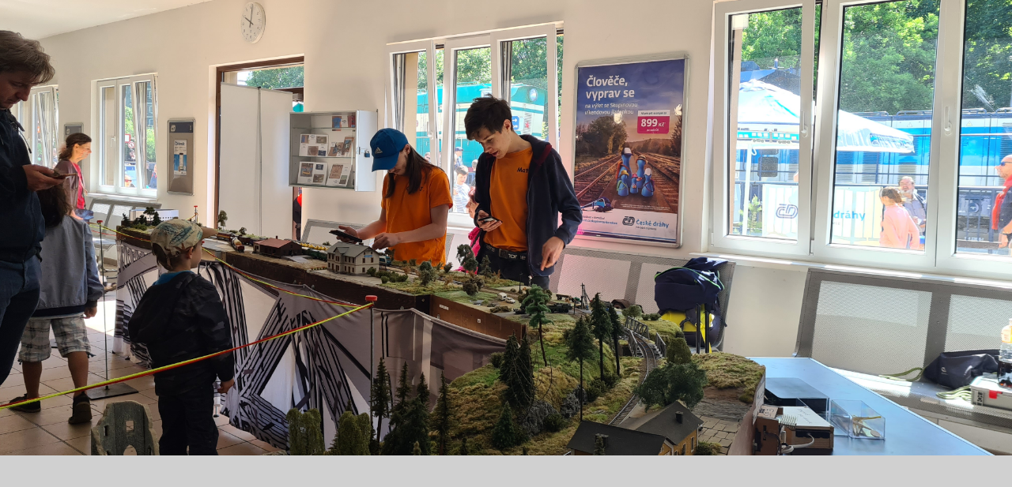

--- FILE ---
content_type: text/css
request_url: https://www.nadrazislivenec.cz/style.1656676205.1.css
body_size: 12938
content:
hr{display:none}
.editor-area hr{display:block}
a img{border:none}
.left{text-align:left;}
.right{text-align:right;}
.center{text-align:center;}
.justify{text-align:justify;}
.left-float{float:left;}
.right-float{float:right;}
.clear{clear:both;height:0 !important;overflow:hidden;
/*background:red;*/
font-size:0em;border:0 !important}
/*title bug in IE */
#nav-column #portrait img, #last-photo img{border:solid #969696 1px;margin:10px;padding:10px;background:#EBEBEB}
.inner_frame .inner_frame,#navigation menu, #nav-column div.section .inner_frame{_width:200px;border:solid 5px #969696;background:white;}
#photos-list,#gallery,#slide,#articles .editor-area,#folders,#mess-square .inner_frame{border:solid 5px #969696;padding:0 5px;background:#fff;}
.section h2,#navigation h2,#photos h2,#photos-title,#archive h2,#mess-square .adv-title,#mess-message .adv-title,#gallery h3,.article h2{background:#090909;margin:0px;padding:0.6em 25px;font-size:100%;color:#fff !important;line-height:100%;}
#portrait .inner_frame,#last-gallery .inner_frame,#search .inner_frame{text-align:center}
#portrait .inner_frame {border: none;}
#folders h2,#gallery h2,{border-bottom:solid 5px #EBEBEB;_width:535px;overflow:hidden;font-size:1.5em;padding-top:10px !important}
a{color:#090909}
#slide h2{background:#EBEBEB none repeat scroll 0 0;  color:#090909;  font-size:1.2em;  margin:0 0 30px;  padding:5px 20px;}
#photos .editor-area h2,#gallery .folder-info h3,#articles .item h2{background:#fff;color:black;padding:0}
#articles .item .editor-area{border:0;padding:0}
body{background:#D0D0D0;text-align:center;font-family:Tahoma,Arial,sans-serif;font-size:.8em;margin:0px;padding:0px}
#whole-page{position:relative;text-align:center;}
.accessibility-links{display:none}
#document{width:810px;background:url(https://s3b.estranky.cz/img/d/1000000023/bkg.jpg) repeat-y white; margin: 0 auto; text-align: left;}
#in-document{margin:0 25px;}
/*HEADER */
#header .inner_frame{width:760px;height:150px;position:relative;overflow:hidden; _position: static;
/*background:red;*/
}
#header{padding-top:5px}
#header h1{position:absolute;top:28px;padding:0px 20px;font-family:Georgia,serif;width:720px;_width:760px;}
#header a{text-decoration:none;color:white;}
#header-decoration{width:100%;height:100%;background:url(/img/ulogo.766049.jpeg) #969696 no-repeat}
#clear1{display:none}
/* LEFT DIV */
#nav-column{width:200px;float:left;margin-right:5px;_margin-right:2px;}
.section,#navigation,#photos-list, #mess-square{margin-top:5px !important;float:left; width: 200px;}
#photos-list{background:white}
/*menu */
.menu-type-standard li > ul.level_2 {
    display: block !important;
    position: relative;
    margin: 0;
    border-top: 2px solid #8B8B8B;
}
.level_2 {
    position: absolute;
    margin-left: 160px;
    margin-top: -26px;
    background: white;
    width: 195px;
    z-index: 999;
    padding-left: 0;
}
.section ul,menu{margin:0;padding:0 !important;}
.section li,menu li{list-style:none;border-bottom:solid 1px #969696;margin:0px;padding:0;}
.section li a,menu a{display:block;text-decoration:none;padding:5px 0 5px 20px;color:#090909;overflow:hidden;}
.section li a:hover,menu a:hover{color:white !important;background:#090909;}
#last-gallery .inner_frame{padding-bottom:15px}
/* some boxs have padding - botttom*/
#calendar table{width:100%}
#calendar table *{text-align:center;}
#search fieldset{border:none}
/* MAIN DIV */
#content{width:555px;overflow:hidden;line-height:160%;float:right;}
#content p{margin-bottom:10px}
#breadcrumb-nav{display:block;background:#090909;overflow:hidden;margin-top:5px;font-size:.9em;  padding:5px 5px 5px 25px;}
#breadcrumb-nav,#breadcrumb-nav a{color:white}
/*CONTENTmod */
#perex{margin-bottom:5px;
/*width:545px;*/
border:solid 5px #969696;border-width:5px 5px 5px 5px;background:white;display:block;}
.editor-area p{margin:5px 0}
#archive .article{margin-top:5px}
.article .date{border:0;padding-right:3px;}
#articles .editor-area h2{font-size:1.5em !important}
.article div.first{overflow:hidden;  padding:5px 5px 5px 15px;background:white}
.article div.first p{margin-top:0;}
.article p.first{border-width:0 5px;display:block; margin:0px !important;padding:10px 10px 0 20px; &padding:10px 10px 0 10px;}
/*samotne datum v borderu */
.under-article{background:white;clear:both;padding-bottom:5px;}
.under-article .inner_frame{background:#EBEBEB;margin:0 5px;padding:5px 5px 5px 15px;border-top:1px solid #969696;width:517px;_width:535px;overflow:hidden;font-size:.88em}
.item{_width:555px !important;overflow:hidden}
.item h2{font-size:1.2em !important;color:#fff;}
.item .editor-area h2{font-size:1.3em !important;color:black !important;margin:0 !important;}
.item .date{color:#090909 !important;margin-left:5px;}
.item p.first{margin:0 0 0 -5px}
.item .editor-area{width:505px;_width:520px;padding-left:15px !important;}
/*.item h2,#slide #click,.album{width:505px !important;overflow:hidden;}
*/
.item{margin-bottom:5px;}
.item .under-article .inner_frame{margin:5px 0 !important}
/* comments */
#comments{margin-bottom:0;}
#block-comments{clear:both;padding:0;border-bottom:0 !important;line-height:150%}
#block-comments form,#block-comments .comment{overflow:hidden}
#block-comments h2{color:#fff !important;font-size:1.3em;font-weight:normal;}
#block-comments fieldset{border:none;}
#block-comments form{_margin:0;}
#block-comments input,#block-comments textarea,#block-comments input#c_title{border:solid 1px #090909;width: 455px; font-family:Tahoma,Arial,sans-serif; font-size:13px;margin:2px 0}
#block-comments dt{float:left;width:50px;}
#block-comments dd,#block-comments .submit{margin:10px}
#block-comments .submit,#validation{width:auto !important}
#block-comments .submit{background:#969696;padding:3px; margin-left:50px; cursor:pointer;font-weight:bold;color:#fff;}
#block-comments form dd input{width: 205px;} 
#block-comments form dd input#c_validation{float:left;margin-left:40px;} 
#block-comments form dd div#c_validation_div{text-align:right;margin-right:4px;} 
#block-comments form dd div#c_validation_div img {margin:1px 0px;}
#block-comments form dt#validation-dt{margin-left:50px;margin-top:33px;position:absolute;width:180px;}
#block-comments h2#comments{padding-left:11px !important;}
.comment{border-bottom:solid 5px #969696;}
.comment-text{margin:0 10px}
.comment-text p{margin:0 0 10px 0}
/* Photo */
#slide{background:white}
#thumbnav{border-top:5px solid #969696;padding-top:10px;padding-bottom:10px;padding-left:30px;background:#fff;}
#click p{padding:10px;display:block;}
.slide-img{text-align:center}
#p_name{text-align:center;font-weight:normal;}
.slidenav{border-top:5px solid #969696;clear:both;width:100%;height:1.5em;text-align:center;background:#EBEBEB;padding:3px 0}
.slidenav .back{float:left;margin-left:10px;}
.slidenav .forward{float:right;margin-right:10px;}
#timenav{text-align:center;background:#EBEBEB;padding:3px 0;border-top:solid 1px #969696}
/* Photogallery */
#photos .editor-area{margin:0;border:solid 5px #969696;padding:5px;_width:555px;}
#folders h2,#gallery h2{color:#fff;font-size:1.3em;font-weight:normal;margin:10px 0 10px 20px;_margin:5px 0 5px 20px;width:auto;border:none !important}
#gallery{margin:5px 0;padding-bottom:5px;
/*background:red;*/
text-align:center}
#gallery h3,#gallery h2{text-align:left}
.folder{position:relative;float:left;border:1px solid #969696;margin:10px;width:240px;overflow:hidden;text-align:left}
.folder .photo-wrap{position:absolute;top:35px;left:10px;}
.folder .folder-info{width:350px;height:150px;margin-left:110px;&padding-top:5px float:right;}
#photos-list .folder-info{margin-top:-10px;}
.folder h3{border-bottom:0 !important;font-size:1em;margin-left:-105px !important;height:1.5em;overflow:hidden;position:relative;z-index:30;margin-bottom:10px !important}
#photos-title{clear:left}
.album{background:url(img/slozka.gif) no-repeat 10px 5px;padding-left:40px;width:220px !important;float:left}
.album h3,.section_article h3{margin:0;font-size:1.2em;height:1.5em;overflow:hidden;}
.album h3 a,.section_article h3 a{color:#090909;}
.album div,.section_article div{color:#666666;margin-bottom:10px}
#section_subsections{_width:555px;_overflow:hidden}
/* footer */
#footer{text-align:center;background:#090909;line-height:2em;clear:both;margin-top:5px;_margin:0 0 -16px 0;}
#footer p{color:white;font-size:.9em}
#footer a{color:white}
#footer{width:760px;overflow:hidden;}
#sticky-box {
	position: relative;
	position: -webkit-sticky;
    position: sticky;
	top: 0;
	right: 0;
}
#sky-scraper-block{
    position: absolute;
    right: -300px;
    text-align: center;
    width: 300px;
    top: 0;
}
#mess-text{margin-bottom:5px;clear:both}
#mess-square {float: left;}
#mess-square .adv-title,#mess-message .adv-title{display:block}
#mess-square .inner_frame{padding:0;text-align:center}
#mess-square img{margin:10px auto !important}
#mess-message .inner_frame{border: 0px; background: none; font-size: 11px;}
#mess-message img{padding-bottom:15px;}
#mess-message a{display:block;padding-bottom:5px !important;}
#mess-message{margin-bottom:5px}

#shifter #shifter_wrap:after {content: "."; display: block; height: 0; clear:both; visibility:hidden; font-size:0;}
* html #shifter #shifter_wrap {zoom: 1;}
*:first-child+html #shifter #shifter_wrap {zoom: 1;}
#shifter {margin: 10px 0 0;}
#shifter div#shifter_title h3 {margin: 5px 0;}
#shifter #shifter_wrap #shifter_footer .span3 {background: #fff; border: solid 3px #969696; width: 130px; padding: 0px; margin-right: 9px; _margin-right: 5px;}
#shifter #shifter_wrap #shifter_footer .category {margin: 0; background: #090909; padding: 5px 2px; text-align: center; font-weight: bold;}
#shifter #shifter_wrap #shifter_footer .category a {color: #fff;}
#shifter #shifter_wrap #shifter_footer .span3 img {margin: 3px 0px 0; padding-left: 3px;}
* html #shifter #shifter_wrap #shifter_footer .span3 img {width: 120px; margin-left: 3px;}
#shifter #shifter_wrap #shifter_footer .span3 a.image {width: 127px;}
* html #shifter #shifter_wrap #shifter_footer .span3 a.image {width: 120px;}
#shifter #shifter_wrap #shifter_footer .span3 h4 {margin: 0; padding: 5px 3px; font-size: 0.8em; line-height: 1.4em;}
#shifter #shifter_title h3#shifter_t_2 {margin-right: 289px;}
* html #shifter #shifter_title h3#shifter_t_2 {margin-right: 144px;}
#shifter #shifter_wrap #shifter_terms a {color: #A5A5A5;}

/* ----------- Facebook------------ */
.fb_edge_widget_with_comment{margin:5px 15px;}

/**  FIX PACKAGE ******************************************************************************/
/**********preview**********/
#thumbnav, #photos, #preview-folder{overflow:hidden;}
#photos .photo-wrap, #preview-folder .box, #thumbnav .box{background:#EBEBEB;border:1px solid #969696; float:left; width:90px; height:90px; margin:2px 0px 2px 4px; _width:92px; _height:92px;}
#photos .photo-wrap{margin:10px 0px 0px 10px;}
#thumbnav .box{margin:1px;}
* html #thumbnav .box{margin:0px;}
#photos .photo-wrap div, #preview-folder .box div, #thumbnav .box div{height:90px; width:90px; text-align:center; _height:92px; _width:92px; display:table; =position:relative; overflow:hidden;}
#thumbnav .box div a, #photos .photo-wrap div a, #preview-folder .box div a{=margin:2px 0px 0px 0px; height:100%; =height:auto; background-image:none; border:0px solid #f7b1a5; =position:absolute; =top:50%; =left:50%; display:table-cell; vertical-align:middle;}
#thumbnav .box div a, #photos .photo-wrap div a, #preview-folder .box div a{=border:none;}
#thumbnav .box div a img, #photos .photo-wrap div a img, #preview-folder .box div a img{=position:relative;  =top:-50%; =left:-50%; border:0px solid #FFF;}
#thumbnav .wrap{display:block; }
/*********end of preview**********/
.list-of-pages{text-align:center;position:relative;width:100%;}
.list-of-pages .previous{position:absolute;left:0px;top:0px;padding:10px;}
.list-of-pages .next{position:absolute;right:0px;top:0px;padding:10px;}
.list-of-pages .numbers {padding: 0 90px;}
#nav-column .message{text-align:center;}
#search .inner_frame,#mail-list .inner_frame{padding-top:10px;}
#last-photo .inner_frame,#contact-nav .inner_frame{padding:10px;}
#mail-list fieldset{bordeR:0px;}
#mail-list .inner_frame,#last-photo .inner_frame,#languages .inner_frame{text-align:center;}
#sendsearch,#send-mail-list{margin-top:4px;}
menu li.submenu-over{position:relative;z-index:9999;}
menu li ul.submenu,menu li ul.click,menu li ul.classic{display:none;}
menu li.submenu-over ul.click,menu li.submenu-over ul.onmouse,menu li:hover ul.onmouse{display:block;}
menu li.submenu-over ul.click,menu li.submenu-over ul.click li,menu li.submenu-over ul.click a{border:0px;padding-left:0px;margin:0px;background:#EBEBEB;}
menu li.submenu-over ul.click li a{padding-left:25px;}
menu li.submenu-over ul.click li{margin:0px;}
* html menu li.submenu-over ul.click li a{padding:5px 0px 0px 25px;}
menu li.submenu-over ul.click li a:hover{background:0px;color:#000 !important;text-decoration:underline;}
menu li.submenu-over ul.onmouse,menu li:hover ul.onmouse{position:absolute;top:0px;left:75%;background:#090909;width:200px;border:1px solid #fff;overflow:hidden;padding:0px;}
* html menu li.submenu-over ul.onmouse,* html menu li:hover ul.onmouse{left:40%;}
menu li.submenu-over ul.onmouse li,menu li:hover ul.onmouse li{padding:0px;margin:0px;float:none;display:block;border:0px !important;}
menu li.submenu-over ul.onmouse li a,menu li:hover ul.onmouse li a{position:static;color:#fff;margin:0px;border:0px;display:block;_height:30px;padding:4px 11px 8px 11px;float:none;white-space:normal;}
menu li.submenu-over ul.onmouse li a:hover,menu li:hover ul.onmouse li a:hover{color:#fff;text-decoration:underline;background-image:none;background-color:#969696;}
.level1{margin-left:15px;}
.level2{margin-left:30px;}
.level3{margin-left:45px;}
.level4{margin-left:60px;}
.level5{margin-left:75px;}
.level6{margin-left:90px;}
.level7{margin-left:105px;}
.level8{margin-left:120px;}
.level9{margin-left:135px;}
#mess-text {text-align: center;}
#content .hypertext h2 {clear: none; padding: 0 !important; background: none; border: none !important;}
#content .hypertext h2 a {font-weight: normal; font-style: normal; font-size: 12px; text-decoration: underline; color: #090909 !important;}
#content .hypertext h2 a:hover {text-decoration: none;}
.hypertext .inner_frame div#clanek:after {content: "."; display: block; height: 0; clear:both; visibility: hidden; font-size:0;}
* html .hypertext .inner_frame div#clanek {zoom: 1;}
*:first-child+html .hypertext .inner_frame div#clanek {zoom: 1;}
.hypertext {width: 410px; margin: 15px auto; padding: 5px; overflow: hidden;}
.hypertext .inner_frame {line-height: 1em;}
.hypertext img, .hypertext {border: 1px solid #ddd;}
* html .hypertext {margin-left: 70px;}
#content .hypertext + .hypertext {border-top: 1px solid #ececec; margin-top: -16px;}
.hypertext .mess-title {margin-top: -4px;}
#sendsearch,#send-mail-list{margin:5px 0;padding:2px 6px;_padding:0px;}
#comments{padding:10px;}
.comment-answer{padding:0px 10px;}
#mess-links{overflow:hidden;margin:0px !important;width:760px;}
#mess-ahead .inner_frame{padding:0px !important;}
#mess-ahead iframe {margin: 0 auto;}
#mess-ahead .inner_frame img{margin:0px !important;border:0px;background:none !important;}
#mess-ahead, #mess-board {margin-bottom: 5px; width:100%;text-align:center;}
#mess-board {margin-top: 5px;}
.own-code-nav .inner_frame{overflow:hidden;width:170px;_width:200px;}
#photo-album,#articles,.article #block-comments,#slide{overflow:hidden;}
* html #photo-album,* html #articles,* html .article #block-comments,* html #slide{width:555px;}
#photo-album h2{padding:0px 10px;}
#photos{padding:0px;_clear:both;float:none;}
#photos h2{padding:3px 10px;margin-bottom:10px;_width:545px;}
.article h2 ,.article h2 a{color:#fff !important;}
.article .editor-area h2 a {color: #090909 !important;}
.article .item h2 span{color:#090909;}
#section_subsections{padding:10px 10px 10px 20px;background:#fff;border:solid 5px #969696 !important;margin-bottom:5px;}
.slidebar{_width:100%;height:100px;overflow:auto;white-space:nowrap;}
.slidebar a{margin:0 5px;}
h3.section_sub_title{margin-bottom:5px;}
#languages .inner_frame{padding:5px 17px 5px;overflow: hidden;}
* html #languages .inner_frame {height: 1%;}
#languages .inner_frame a{margin:0px 5px; float: left;}
#articles .article,#photos,.article .item ,#block-comments form{border:solid 5px #969696;overflow:hidden;background:#fff;}
#articles .article ,#folders{margin-bottom:5px;}
h3.section_sub_title,h2#comments,#block-comments h3{background:#090909 !important;margin:0px;font-weight:bold;padding:.6em 20px;font-size:1em;color:#fff !important;line-height:100%;border:solid 5px #969696 !important;margin-bottom:5px !important;}
#articles .editor-area,#photo-album .editor-area{margin:0 0 5px 0 !important;}
#articles h2,#photo-album h2,.comment{font-size:1.2em;line-height:140%;background:#fff;border:solid 5px #969696 !important;margin-bottom:5px !important;margin-top:0px !important;  padding:5px 5px 5px 15px;}
#articles h2,#photo-album h2{color:#090909 !important;}
#articles .article h2 ,#photo-album #photos h2{font-size:1em;border:0px !important;background:#090909;}
#photo-album .editor-area{border:solid 5px #969696 !important;padding:5px;}
#photos{overflow:hidden;padding-bottom:5px;}
#photos h2{color:#fff !important;}
#photos .inner_frame{padding:15px;}
.article .item h2{background:none !important;}
.article .item .under-article{margin-left:4px !important;}
#block-comments form fieldset{padding:10px;}
#block-comments form{margin-bottom:5px !important;}
#block-comments .comment-headline h3{background:#fff !important;margin:0px;font-weight:bold;padding:0;font-size:1.1em;line-height:110%;border:0 !important;margin-bottom:5px !important;color:#090909 !important;}
#block-comments form legend span,#block-comments form legend{display:block;margin:0px;margin:0px;color:#090909 !important;}
#block-comments form legend span{display:block;  font-size:1.3em;  padding-top:10px; =padding-left:0px;  =padding-bottom:1px;}
#c_validation{display:block;}
.sound-captcha{display:block;}
#block-comments .comment{font-size:1em !important;}
#comments-form .message{display:block;padding:5px;font-weight:bold;color:#ff0000;}
#vizual-captcha{display:block;margin:5px;}
#block-comments h2{padding-left:20px;color:#fff ! important;font-size:1em;}
#block-comments{margin-top:5px;}
#rss-channels,#archive{background:#fff;border:solid 5px #969696 !important;}
#archive h2{margin-bottom:5px ! important;}
#rss-channels{padding:10px;}
.editor-area{background:white;display:block;border:0px;}
#slide{padding:0px !important;}
#click h3{display:none;}
#photos h2,.article h2{padding-left:20px !important;}
/* title aligment */
h1.head-left{text-align:left;}
h1.head-center{text-align:center;}
h1.head-right{text-align:right;}
#ajax-container_preview{z-index:999999;}
#stats .inner_frame,#stats .inner_frame th,#stats .inner_frame td{padding:4px;text-align:left;}
#calendar,#stats .inner_frame,#stats .inner_frame th,#stats .inner_frame td,#calendar th,#calendar td,caption{color:#090909 ! important;_font-size:.8em ! important;}
#stats .inner_frame{padding-left:15px;}
.own-code-nav .inner_frame{padding:10px;}
#articles .editor-area{padding:10px 20px; }
#articles h2,#photo-album h2{padding-left:20px !important;}
#comments-form legend{=margin-bottom:20px; display:block; padding:0px;}
.article p.first{=margin-left:10px !important; }
#perex .editor-area{padding:10px 20px !important;}
.article .editor-area{padding:5px 20px !important; border:0px solid red !important; }
.article .item .editor-area{padding-bottom:20px !important; }
a:hover{text-decoration:none; }
.folder .photo-wrap div{border:5px solid #090909; }
#contact-nav .inner_frame {padding:10px 10px 10px 20px !important;}
#footer a.eoldal-footer {top: -3px !important;}
/* --- eshop ---- */
#eshop fieldset {border: none;}
#eshop {margin-top: 5px;}
#eshop .comment-headline i {float: right;}
#eshop #block-comments .comment-text {margin: 10px 0 0 10px; word-wrap: break-word;}
#logged {margin: 0 !important;}
#eshop .submit, #login .submit {padding: 2px 10px; background: #969696; border: 1px solid #090909; color: white; font-weight: bolder; cursor: pointer;}
#usernewsletter, .settings .submit, .contact-info .submit {margin-left: 14px;}
#eshop .settings .submit {margin-top: 15px;}
#eshop .gennewmail .submit {margin-top: -25px;}
#eshop .registration .validation, #eshop .gennewmail .validation {margin-top: -20px;}
*:first-child+html #eshop .registration .validation, *:first-child+html #eshop .gennewmail .validation {margin-top: 0;}
* html #eshop .registration .validation, * html #eshop .gennewmail .validation {margin-top: 0;}
* html #eshop .registration .submit, * html #eshop .gennewmail .submit {margin-top: -10px;}
*:first-child+html #eshop .settings .submit {margin-left: 7px;}
*:first-child+html #eshop .settings #usernewsletter {margin-left: 3px;}
* html #eshop .settings .submit {margin-left: 7px;}
* html #eshop .settings #usernewsletter {margin-left: 3px;}
#login input.submit {margin: 0px; float: none;}
*:first-child+html #login input.submit {width: 122px;}
* html #login input.submit {width: 115px;}
#login label {width: auto; float: none;}
#login .inner_frame p {margin: 3px 0;}
#login .inner_frame form div input {margin-bottom: 5px;}
#basket_preview_form tbody tr td, #confirm tbody tr td, #orderdone tr td {
  border-top: 1px dotted #C6C6C6; border-collapse: collapse;
}
#eshop #confirm fieldset table, #eshop #orderdone, #eshop .comment-headline  {border-bottom: 1px dotted #C6C6C6; border-collapse: collapse;}
#eshop .sphotos:after, #eshop div.products:after, #eshop #articles:after, #eshop #articles #steps ul:after {
    content: ".";
    display: block;
    height: 0; 
    clear:both;
    visibility:hidden;
    font-size:0;
}
* html #eshop .sphotos, * html #eshop div.products, * html #eshop #articles, * html #eshop #articles #steps ul {zoom: 1;}
*:first-child+html #eshop .sphotos, *:first-child+html #eshop div.products, *:first-child+html #eshop #articles, *:first-child+html #eshop #articles #steps ul {zoom: 1;}
#eshop div.products .editor-area {padding: 0px 20px;}
* html #eshop .sphotos, * html #eshop div.products, * html #eshop #articles {zoom: 1;}
*:first-child+html #eshop .sphotos, *:first-child+html #eshop div.products, *:first-child+html #eshop #articles {zoom: 1;}
#eshop div.products .article h3, #eshop #articles .article h3 { margin: 0.2em 0em 0.3em; line-height: 1.2em; height: 2.4em; overflow: hidden; margin-left: .1em;}
* html #eshop div.products .article h3, * html #eshop #articles .article h3 {font-size: 1.2em; line-height: 1.4em; height: 2.7em;}
*:first-child+html #eshop div.products .article h3, *:first-child+html #eshop #articles .article h3 {font-size: 1.2em; line-height: 1.4em; height: 2.7em;}
#eshop div.products .article, #eshop #articles .article {float: left; width: 130px; display: inline; margin: 15px 2px 0;}
* html #eshop div.products .article, * html #eshop #articles .article {width: 134px; margin: 15px 1px 0;}
#eshop div.products {padding-bottom: 2px; margin-bottom: 25px;}
#eshop div.products .article .photo-wrap, #eshop #articles .article .photo-wrap {float: none; width: 130px; height: 130px;}
#eshop div.products .article .photo-wrap div, #eshop #articles .article .photo-wrap div {width: 130px;}
#eshop div.products .article .editor-area, #eshop #articles .article .editor-area {padding: 0 5px !important; height: 5.7em; line-height: 1.45em; overflow: hidden; text-align: justify;}
* html #eshop div.products .article .editor-area, * html #eshop #articles .article .editor-area {line-height: 1.25em; height: 6.2em;}
#eshop div.products .article span.price, #eshop #articles .article span.price {font-weight: bolder; text-align: center; display: block; margin-top: 5px;}
* html #eshop div.products .article span.price, * html #eshop #articles .article span.price {margin-top: 5px;}
#eshop .article .photo-wrap {margin-top: 0;}
#eshop div.products h2 {font-size: 1.2em; line-height: 140%; padding: 5px 5px 5px 20px; margin-top: 0px;}
#eshop #block-comments .submit {margin-left: 67px; margin-top: -15px;}
.registration p .submit {margin: -15px 0 10px 13px;}
#eshop .registration #usernewsletter {margin: 0;}
#eshop #articles h2, #eshop div.products h2 {clear: both; margin-bottom: 0 !important;}
#eshop #product #photo-detail .photo-wrap {
float: left;
margin-top: 1px;
}
#eshop #basket input.amount {height: 18px; top: 0;}
* html #eshop #basket input.amount {height: 32px;}
*:first-child+html #eshop #basket input.amount {height: 21px;}
#eshop #panel {width: 540px; margin: 10px 2px;}
#eshop #product-detail #calculation p {margin: 0;}
#eshop #confirm table .right {padding-right: 0;}
#eshop #confirm .right p {margin: 0;}
#eshop #confirm .right .price {margin: 10px 0;}
#eshop .article .photo-wrap img {margin-left: 2px;}
#eshop .sphotos .photo-wrap {display: table;}
#logged h2 {margin-top: 5px;}
#orderdone {padding: 5px 10px;}
#account_firm label {width: 77px; display: block;}
#billing_address label {width: 80px; display: block;}
#delivery_address label {width: 82px; display: block;}
.contact-info #billing_address label {width: 82px;}
#billing_address #sameaddress + label {width: auto; display: inline;}
*:first-child+html #account_firm label {width: 71px;}
*:first-child+html #billing_address label {width: 75px;}
*:first-child+html #delivery_address label {width: 78px;}
* html #account_firm label {width: 69px;}
* html #billing_address label {width: 76px;}
* html #delivery_address label {width: 76px;}
*:first-child+html .contact-info #billing_address label {width: 79px;}
* html .contact-info #billing_address label {width: 76px;}
#billing_address label {width/*\**/: 75px\9}
.contact-info #billing_address label {width/*\**/: 79px\9}
@-moz-document url-prefix() { /** FF */ 
    #billing_address label {width: 73px;} 
    .contact-info #billing_address label {width: 78px;}
}
*:first-child+html #eshop #block-comments .validatin-images-set {margin: 0;}
* html #eshop .registration #usernewsletter {margin-left: 0px;}
*:first-child+html #eshop .registration #usernewsletter {margin-left: 0px;}
#eshop .settings input, #eshop .settings label, #eshop .registration input,
#eshop .registration label, #eshop .contact-info input, #eshop .contact-info label{vertical-align: middle;}
#eshop #basket_preview_form .wrap input {position: relative; top: 2px;}
@media all and (-webkit-min-device-pixel-ratio:10000), not all and (-webkit-min-device-pixel-ratio:0) {
        #eshop #basket_preview_form .wrap input {top: 0;}
}
* html #eshop #basket_preview_form .wrap input {top: 0px;}
*:first-child+html #eshop #basket_preview_form .wrap input {top: 0px;}
#eshop .gennewmail fieldset p input {width: 191px;}
* html #eshop .gennewmail fieldset p input {width: 205px;}
* html #eshop fieldset.validation .validatin-images-set input {width: 240px;}
#account_firm, #deliveryaddress {margin-left: 7px;}
#sameaddress {margin-left: 0;}
#eshop #basketpayments {width: 48%;}
*:first-child+html #eshop .contact-info #usernewsletter {margin-left: 3px;}
* html #eshop .contact-info #usernewsletter {margin-left: 3px;}
*:first-child+html #eshop .contact-info .submit {margin-left: 7px;}
* html #eshop .contact-info .submit {margin-left: 7px;}
#eshop #articles .settings {margin-top: 10px;}
#eshop #product-detail #calculation {line-height: 180%;}
#eshop #product #photo-detail {margin: 5px 15px 0 2px;}
#eshop .article .price {margin-top: 10px;}
#panel .panel-header .product-descr {margin-left: -40px !important;}
*:first-child+html #panel .panel-header .product-descr {margin-left: 0 !important;}
* html #panel .panel-header .product-descr {margin-left: 0 !important;}
#eshop #basket_preview_form td.title {width: 34%;}
#eshop #basket_preview_form td img {padding-top: 2px;}
#basketpayments ul, #baskettransport ul {margin-left: -38px;}
#eshop #basket_preview_form p .submit {margin-left: 18px;}
#basketpayments h3, #baskettransport h3, #eshop #basket_preview_form fieldset p .submit {margin-left: 7px;}
* html #basketpayments ul, * html #baskettransport ul {margin-left: 3px;}
* html #eshop #basket_preview_form p .submit {margin-left: 7px;}
* html #content #eshop #basketpayments ul li div, * html #content #eshop #baskettransport ul li div {padding-left: 24px;}
*:first-child+html #eshop #basket_preview_form fieldset p .submit {margin-left: 7px;}
*:first-child+html #basketpayments ul, *:first-child+html #baskettransport ul {margin-left: 3px;}
*:first-child+html #eshop #basket_preview_form p .submit {margin-left: 11px;}
*:first-child+html #content #eshop #basketpayments ul li div, *:first-child+html #content #eshop #baskettransport ul li div {padding-left: 24px;}
#eshop #basket_preview_form fieldset p .submit {margin-left/*\**/: 6px\9}
#basketpayments ul, #baskettransport ul {margin-left/*\**/: -37px\9}
#eshop #basket_preview_form p .submit {margin-left/*\**/: 8px\9}
#eshop #articles #steps ul {width: 235px; margin: 10px auto 5px;}
* html #eshop #articles #steps {text-align: center;}
#eshop #confirm td.title {width: 52%;}
* html #eshop #product-comments #block-comments .validation dd {margin-top: -33px;}
* html #ecategory ul li {padding-bottom: 0;}
#eshop #basket input.amount {top/*\**/: -1px\9}
#login .inner_frame, #nav-basket .inner_frame, #logged .inner_frame {padding: 10px 10px 25px 20px;}
#eshop #block-comments dt {width: 55px;}
#eshop #block-comments form dd input#c_validation {margin-left: 0;}
#eshop #block-comments textarea {margin: -15px 0 0 45px; width: 430px;}
#eshop #block-comments .validatin-images-set {margin-left: 45px;}
#eshop #confirm .validation {margin: 0 0 0 3px; padding: 0;}
#eshop fieldset.validation dd {margin: 0;}
#eshop form#confirm input[type="checkbox"] {position: relative; top: 2px;}
#eshop #confirm .submit {margin-left: 3px;}
*:first-child+html #eshop #confirm #contactaddress {width: 45%; margin-left: 10px;}
* html #eshop #confirm #contactaddress {width: 45%; margin-left: 10px;}
#eshop #product-comments #block-comments form {margin-left: 0;}
.gennewmail .submit {margin-left: 11px;}
*:first-child+html .gennewmail .submit {margin-left: 2px;}
.gennewmail, .registration fieldset {margin-top: 5px;}
#eshop #steps li {margin: 10px 5px 0px;}
#eshop .registration #usernewsletter,#eshop .registration .validation {margin-left: 3px;}
@-moz-document url-prefix() { /** FF */ 
    #eshop #basket_preview_form p .submit {margin-left: 17px;}
}
#eshop .registration .validation dd, #eshop .gennewmail .validation dd {margin-left: 0;}
#eshop .settings p, #eshop .registration p {margin: 0;}
#eshop #block-comments .validation {width: 60%;}
#eshop #steps .done {color: #090909;}
#eshop #articles #steps {margin-bottom: 10px;}
* html #eshop .registration p .submit {margin-left: 3px;}
*:first-child+html #eshop .registration p .submit {margin-left: 5px;}
* html #eshop #product-comments .comment-headline i {margin-top: -3%;}
*:first-child+html #eshop #product-comments .comment-headline i {margin-top: -3.6%;}
* html .gennewmail fieldset {margin-left: 5px;}
* html .gennewmail .submit {margin-left: 5px;}
* html #eshop #product .wrap #product-detail #product-info table, * html #eshop #articles .settings table,
* html #eshop #basket_preview_form table, * html #eshop .contact-info table, * html #eshop #confirm table,
* html #eshop .registration table, * html #eshop .gennewmail table {font-size: 12px;}
* html #ecategory .inner_frame ul li ul li {border-bottom: none;}
*:first-child+html #ecategory .inner_frame ul li ul li {border-bottom: none;}
* html #eshop #basket_preview_form .wrap h2 {margin-left: 7px;}
#eshop .settings #billing_address, #eshop .contact-info #billing_address {margin-top: 10px;}
#eshop #basketpayments, #eshop #baskettransport {width: 47%;}
#eshop #basketpayments {margin-left: 15px;}
#usernewsletter {margin-left/*\**/: 5px\9}
.contact-info .submit {margin-left/*\**/: 9px\9}
.settings .submit {margin-left/*\**/: 8px\9}
#eshop .registration p .submit {margin-left/*\**/: 3px\9}
.gennewmail .submit {margin-left/*\**/: 2px\9}
#confirm .wrap {padding-left/*\**/: 4px\9}
#content #eshop #basketpayments ul li, #content #eshop #baskettransport ul li {
background: #ebebeb;}
#content #eshop #basketpayments ul li div, #content #eshop #baskettransport ul li div {
background: white;
margin-left: 0 !important;
padding-left: 25px;
}
#eshop #product-detail #product-info table tr td {min-width: 70px; vertical-align: top;}
#eshop #basket_preview_form table .border_fix td, #eshop #basket_preview_form table tr .price {border: none;}
#eshop #product .wrap h2 {line-height: 1.2em; margin-bottom: 15px;}
#eshop #basket_preview_form fieldset p input {float: left;}
#eshop #basket_preview_form p input, #eshop #basket_preview_form fieldset p input {padding: 2px 0; width: 120px;}
#eshop #basket_preview_form fieldset p a {padding: 0 15px; text-decoration: none; text-align: center; font-size: 12px; float: left;}
* html #eshop #basket_preview_form fieldset p a {padding: 2px 15px;}
*:first-child+html #eshop #basket_preview_form fieldset p a {padding: 2px 15px;}
@-moz-document url-prefix() { /** FF */ 
    #eshop #basket_preview_form fieldset p input {width: 125px;}
    #login input.submit {margin-right: 1px; padding: 2px 6px;}
}
#eshop #steps .active {color: whitesmoke; font-weight: bold; background: #d0d0d0; }
#eshop #steps .active, #eshop #steps .done {padding: 3px 5px; border: 1px solid #959595;
text-align: center; width: 55px;}
#eshop #articles h2, #eshop div.products .editor-area {border: none !important;}
#eshop #articles, #eshop div.products {background: #FFF; border: 5px solid #969696;} 
#eshop div.products .article, #eshop #articles .article {border: 1px solid #969696;}
#eshop #confirm .wrap, #eshop #account_info, #eshop #billing_address {background: #ebebeb;}
#eshop #photo, #eshop #product #photo-detail .photo-wrap {background: #ebebeb; border: 1px solid #969696;}
#eshop div.products .article .photo-wrap, #eshop #articles .article .photo-wrap, #eshop div.products .article span.price, #eshop #articles .article span.price {background: #ebebeb;}
#eshop #articles h2, #eshop div.products h2 {background: #090909; color: white !important;}
:root #eshop #basket input.amount {top: 1px\9;}
@-moz-document url-prefix() { /** FF */ 
    #eshop #basket input.amount {height: 17px; top: 1px;} 
}
#ecategory .inner_frame ul li ul {
  background: #EBEBEB;
  padding-left: 10px !important;
}
#ecategory ul li ul li{
  border: none;
}
#ecategory ul li ul li a:hover {
  background: none;
  color: #000 !important;
  text-decoration: underline;
}
#eshop #paging {clear: both; padding: 10px 0px 5px;}
#eshop #paging a, #eshop #paging span.current {padding: 4px 6px; margin-right: 4px; border: 1px solid #969696; background: #ebebeb; text-decoration: none;}
#eshop #paging a:hover {color: #fff; background: #090909;}
#eshop #paging #previous, #eshop #paging #next {border: none; background: none;}
#eshop #paging span.current {background: none;}
#eshop #paging #previous:hover, #eshop #paging #next:hover {color: #949494;}
#ecategory div ul li.current ul li a {color: #090909;  background-color: #EBEBEB;}
#ecategory div ul li.current a {color: #fff; background-color: #090909;} 
#ecategory div ul li ul li.current a, #ecategory div ul li.current ul li a:hover {background-color: #EBEBEB; color: #000; text-decoration: underline;}
menu li.current ul.submenu li a {color: #689101; background-color: #EBEBEB;}
menu li.current a {color: #fff; background-color: #090909;}
menu li.current ul.submenu a, menu li.current ul.submenu li a:hover {background-color: #EBEBEB;}
menu li.current ul.submenu a {color: #090909 !important;}
menu li.current ul.submenu li a:hover {color: #000 !important;}
#eshop .contact-info fieldset span {color: #ff0000;}
#eshop .login-info p {margin: 3px 0;}
#eshop .login-info .submit {margin: 0;}
#eshop form.login-info fieldset p label {display: inline-block; width: 83px;}
#eshop form.login-info input {width/*\**/: 148px\9}
#eshop form.login-info input.submit {width/*\**/: auto\9}
* html #eshop form.login-info input {width: 155px;}
* html #eshop form.login-info input.submit {width: auto;}
#eshop .login-info h3 {margin-left: 13px;}
#eshop .contact-info h3 {margin-left: 15px;}
#eshop .login-info h3 {margin-left/*\**/: 2px\9}
#eshop .contact-info h3 {margin-left/*\**/: 4px\9}
:root #eshop .login-info h3 {margin-left: 13px\9;}
:root #eshop .contact-info h3 {margin-left: 15px\9;}
#eshop .registration p .submit {margin-top/*\**/: -5px\9}
:root #eshop .registration p .submit {margin-left: 12px\9;}
:root .contact-info #usernewsletter {margin-left: 14px\9;}
:root .contact-info .submit  {margin-left: 17px\9;}
:root .gennewmail .submit {margin-left: 11px\9;}
:root #eshop .settings .submit {margin-left: 17px\9;}
:root #eshop .settings #usernewsletter {margin-left: 14px\9;}
:root #eshop #basket_preview_form p .submit {margin-left: 18px\9;}
:root #eshop #basket_preview_form fieldset p .submit {margin-left: 6px\9;}
#eshop .registration h3 {margin-left: 0;}
*:first-child+html #eshop .registration h3 {position: relative; top: 15px;}
* html #eshop .registration h3 {position: relative; top: 15px;}
#eshop .login-info {padding-left: 2px; border-bottom: 5px solid #969696;}
#eshop .order_account h4 {margin: 0px;}
#eshop .order_account h3 {margin: 10px 0 5px;}
#eshop .order_account {padding: 0px 10px 10px;}
#eshop .order_account #basket_preview_form {border-bottom: 1px dotted #C6C6C6; border-collapse: collapse;}
#eshop .order_account #basket_preview_form th {padding: 4px;}

#product-search input {vertical-align: middle;}
#product-search h2 {background: #090909; color: white !important; font-size: 1.2em; line-height: 140%; padding: 5px 5px 5px 20px; margin: 0px; border: 5px solid #969696; border-bottom: none;}
#product-search  #product-search-form {background: #fff; border: 5px solid #969696; border-top: none; margin-bottom: 15px; padding: 5px 18px;}
#product-search .products h2 {border: none;}
#product-search input#product-search-text {font-family: Tahoma,Arial,sans-serif; width: 220px; height: 24px; padding: 0 5px; font-size: 13px; border: 1px solid #090909;}
#product-search input.submit {height: 26px;}
*:first-child+html #product-search  #product-search-form {margin-top: 0;}
*:first-child+html #product-search input#product-search-text {padding: 4px 5px 0; height: 20px;}
* html #product-search  #product-search-form {margin-top: 0;}
* html #product-search input#product-search-text {padding: 4px 5px 0; height: 26px;}
/*****************/


@media \0screen {
    #product-search input#product-search-text {padding: 4px 5px 0; height: 20px;}
}
@media (min-resolution: .001dpcm) { _:-o-prefocus, #eshop div.products .article h3, #eshop #articles .article h3 {height: 2.5em;} }

/* Webkit photoalbum hack */
@media screen and (-webkit-min-device-pixel-ratio:0)
{
.folder .photo-wrap img {margin-bottom: -5px; margin-right: -5px;}
}

/******************************************************************************/
/******************************************************************************/
/*----------------------------------------------------------Navigation bar style----------------------------------------------------------*/
@media screen,projection{
#whole-page{background: transparent;}
}

div#search input#key {width: 153px;}

/* Responsive */
.menu-toggle {
    position: absolute;
    margin-top: 10px;
    right: 15px;
    border: 0;
    outline: 0;
    padding: 0;
    padding-bottom: 6px;
    cursor: pointer;
    min-height: 35px;
    display: none;
    background: transparent;
    z-index: 99999;
}
.menu-toggle span {
    border-top: 5px white solid;
    width: 30px;
    margin: 2px 0;
    display: block;
    transition: 0.3s all linear;
}
.menu-toggle.menu-active {
    margin-top: 7px;
}
.menu-toggle.menu-active span:nth-of-type(1) {
    opacity: 0;
}
.menu-toggle.menu-active span:nth-of-type(2) {
    transform: rotate(45deg);
}
.menu-toggle.menu-active span:nth-of-type(3) {
    transform: rotate(-45deg);
    margin-top: -7px;
}

@media only screen and (max-width: 1150px) { 
    
    #document {
        width: 100%;
        max-width: 810px;
        background: none;
        position: relative;
    }
    #in-document {
        margin: 0;
    }
    #header .inner_frame {
        width: 100%;
    }
    #header h1 {
        position: absolute;
        padding: 20px 10px 10px 10px;
        margin: 0;
        width: 100%;
        height: 100%;
        box-sizing: border-box;
        background: rgba(150, 150, 150, 0.4);
    }
    #header-decoration {
        background-size: 100% 100% !important;
    }
    #content {
        width: 100%;
    }
    #nav-column {
        width: 100%;
        background: white;
        border: 5px solid #969696;
        margin-top: 5px;
        box-sizing: border-box;
    }
    .section {
        width: 45%;
        float: left;
        margin: 10px 2.5%;
        clear: none;
    }
    #navigation, #photos-list, #mess-square {
        width: 100%;
    }
    #footer {
        width: 100%;
    }
    .folder {
        box-sizing: border-box;
        float: left;
        clear: none;
        width: 45%;
        display: table;
        margin: 10px 2.5%;
    }
    .folder .folder-info {
        width: 56%;
    }
    .column form input {
        border: 1px solid #DDD;
    }
    .under-article .inner_frame {
        width: 98%;
        box-sizing: border-box;
        margin: auto;
    }
    #navigation {
        position: absolute;
        top: 0;
        left: 0;
        width: 100%;
        background: #969696;
    }
    #navigation h2 {
        padding: 15px;
    }
    #navigation menu li{
        text-align: center;
    }
    #navigation menu li a{
        padding: 10px;
        font-size: 16px;
    }
    .menu-toggle {
        display: block;
    }
    #navigation menu {
        display: none;
    }
    #navigation.menu-active menu {
        display: block;
    }
    .level_2 {
        display: none !important;
    }
    .own-code-nav .inner_frame {
    	width: auto;
    }
    #nav-column .column >.inner_frame {
    	display: flex;
        flex-wrap: wrap;
        justify-content: flex-start;
    }

}

@media only screen and (max-width: 991px) { 
    
    #whole-page {
        overflow: hidden;
    }
    body {
        width: 100% !important;
    }
    
}

@media only screen and (max-width: 600px) { 

	.section, .folder {
		width: 100%;
	    margin: 5px 0;
	}
	#nav-column {
		background: none;
		border: 0;
	}

}

img {
    max-width: 100%;
    height: auto;
}
iframe {
    max-width: 100%;
}

@media only screen and (max-width: 991px) { 
    table {
        width: 100%;
        max-width: 800px;
        clear: both;
        height: auto;
    }
    #perex table {
        width: 100%;
        display: block;
        overflow: auto;
        box-sizing: border-box;
        border: 0;
        min-width: auto !important;
    }
}
/* Galerie responsive */
#smLightbox_title {
  max-width:750px;
  position:relative;
  box-sizing: border-box;
  padding:0 10px;
}
#smLightbox_description {
  max-width:100%;
  position:relative;
  padding:5px 10px 0;
  box-sizing: border-box;
  top:10px !important;
}
#smLightbox_container {
  max-width: 100%;
    overflow: hidden;
}
@media only screen and (max-width: 991px) {
  #smLightbox_title {
    margin-top:30px ;
  }
}


/* ------------- CUSTOM GALLERY ---------------- */
/* INIT SLIDER STYLES  */
.initSlider,
.initSlider *,
.initSlider *::after,
.initSlider *::before {
  -webkit-box-sizing: border-box;
  box-sizing: border-box;
}

.slide.hide,
.slide.hideSlide {
  display: none !important;
}

.initSlider {
  position: relative;
  z-index: 1;
  display: inline-block;
  width: 100%;
  height: 100%;
  overflow: hidden;
  opacity: 1;
}
.initSlider .firstImg {
  position: absolute;
  top: 0;
  bottom: 0;
  right: 100%;
}

.initSlider .lastImg {
  position: absolute;
  top: 0;
  bottom: 0;
  left: 100%;
}
.initSlider img {
  -webkit-user-select: none;
  -moz-user-select: -moz-none;
  -moz-user-select: none;
  -ms-user-select: none;
  user-select: none;
  -webkit-touch-callout: none;
  -webkit-user-drag: none;
  user-drag: none;
}

.initSlider .slide {
  position: relative;
  display: inline-block;
  float: left;
  overflow: hidden;
  text-align: center;
}

.initSlider .slide a {
  z-index: 55;
}

.initSlider .containerGallery {
  position: relative;
  display: inline-block;
}

.initSlider .slider__arrow {
  position: absolute;
  top: 0;
  bottom: 0;
  width: 40px;
  background: rgba(0, 0, 0, 0.4);
}
/* end INIT SLIDER STYLES */

/* SLIDER GALLERY STYLES  */
@media screen and (-webkit-min-device-pixel-ratio:0) { 
  body[data-slider-open="true"] {
     background: #000;
  }
}
body[data-slider-open="true"] {
  overflow: hidden;
}
body[data-slider-open="true"] .slider-gallery {
  display: block;
}

.slider-gallery {
  position: fixed;
  z-index: 100000;
  padding: 5px 0;
  left: 0;
  right: 0;
  top: 0;
  bottom: 0;
  width: 100%;
  height: 100%;
  overflow: auto;
  background-color: #000;
  display: none;
}
.slider-gallery .slider-gallery__header {
  display: -webkit-box;
  display: -ms-flexbox;
  display: flex;
   -webkit-box-orient: horizontal;
    -webkit-box-direction: normal;
        -ms-flex-flow: row wrap;
            flex-flow: row wrap;
  -webkit-box-align: center;
      -ms-flex-align: center;
          align-items: center;
  -webkit-box-pack: justify;
      -ms-flex-pack: justify;
          justify-content: space-between;
  padding: 0 15px 10px;
  margin-top: 15px;
}
.slider-gallery .slider-gallery__title {
  font-size: 20px;
  font-weight: 700;
  text-transform: uppercase;
  text-align: left;
 -webkit-box-flex: 1;
   -ms-flex: 1;
    flex: 1;
}
.slider-gallery .slider-gallery__position {
  font-size: 1.42857rem;
  -webkit-box-flex: 1;
   -ms-flex: 1;
    flex: 1;
}
.slider-gallery .slider-gallery__count {
  display: -webkit-box;
  display: -ms-flexbox;
  display: flex;
  -webkit-box-align: center;
      -ms-flex-align: center;
          align-items: center;
-webkit-box-pack: center;
    -ms-flex-pack: center;
        justify-content: center;
  color: inherit;
}
.slider-gallery .slider-gallery__header-box {
  display: -webkit-box;
  display: -ms-flexbox;
  display: flex;
  -webkit-box-align: center;
      -ms-flex-align: center;
          align-items: center;
  -webkit-box-pack: end;
      -ms-flex-pack: end;
          justify-content: flex-end;
  -webkit-box-flex: 1;
   -ms-flex: 1;
    flex: 1;
}
.slider-gallery .slider-gallery__close {
  padding-left: 5px;
 cursor: pointer;
}

.slider-gallery .slider-gallery__close:hover {
  opacity: 0.6;
}
.slider-gallery .slider-gallery__description-box {
  display: -webkit-box;
  display: -ms-flexbox;
  display: flex;
  -webkit-box-orient: vertical;
    -webkit-box-direction: normal;
        -ms-flex-flow: column wrap;
            flex-flow: column wrap;
  -webkit-box-align: center;
      -ms-flex-align: center;
          align-items: center;
  -webkit-box-pack: center;
      -ms-flex-pack: center;
          justify-content: center;
  padding: 10px 10px 0;
  line-height: 1.5;
}

.slider-gallery .slider-gallery__description,
.slider-gallery .slider-gallery__comment {
  margin: 0;
  font-size: 1rem;
  font-weight: 400;
  color: #eee;
  text-align: left;
}

.slider-gallery .slider-gallery__comment {
  font-size: 0.7rem;
}

.slider-gallery .slider-gallery__arrow {
  position: absolute;
  top: 0;
  bottom: 55px;
  display: -webkit-box;
  display: -ms-flexbox;
  display: flex;
  -webkit-box-align: center;
      -ms-flex-align: center;
          align-items: center;
  margin: 0;
  color: transparent;
  text-decoration: none;
  cursor: pointer;
}
.slider-gallery .slider-gallery__arrow {
  width: 30px;
}

.slider-gallery .slider-gallery__arrow:hover {
  opacity: 0.6;
}

.slider-gallery .slider-gallery__arrow-prev {
  left: 0;
  width: 30%;
}

.slider-gallery .slider-gallery__arrow-next {
  right: 0;
  -webkit-box-pack: end;
      -ms-flex-pack: end;
          justify-content: flex-end;
  width: 70%;
}

.slider-gallery .slider-gallery__arrow-icon {
   border: solid #fff;
    border-width: 0 4px 4px 0;
    display: inline-block;
    padding: 8px;
    position: relative;
}

.slider-gallery .slider-gallery__arrow-prev-icon {
    transform: rotate(135deg);
    -webkit-transform: rotate(135deg);
    left: 10px;
}

.slider-gallery .slider-gallery__arrow-next-icon {
    transform: rotate(-45deg);
    -webkit-transform: rotate(-45deg);
    right: 10px;
}

.slider-gallery .slider-gallery__slider {
  position: relative;
  height: 80vh;
  min-height: 700px;
}

.slider-gallery .slider-gallery__slide {
  height: 100%;
}

.slider-gallery .slider-gallery__container {
   position: relative;
   height: 89vh;
   height: calc(100vh - 65px);
   padding: 0 15px;
}

.slider-gallery .slider-gallery__wrap {
  display: -webkit-box;
  display: -ms-flexbox;
  display: flex;
  -webkit-box-orient: vertical;
  -webkit-box-direction: normal;
      -ms-flex-direction: column;
          flex-direction: column;
  height: 100%;
  text-align: center;
}

.slider-gallery .slider-gallery__box {
  display: -webkit-box;
  display: -ms-flexbox;
  display: flex;
  -webkit-box-orient: vertical;
  -webkit-box-direction: normal;
      -ms-flex-direction: column;
          flex-direction: column;
  -webkit-box-align: center;
      -ms-flex-align: center;
          align-items: center;
  -webkit-box-pack: center;
      -ms-flex-pack: center;
          justify-content: center;
  -webkit-box-flex: 1;
      -ms-flex: 1;
          flex: 1;
  width: 100%;
  height: 100%;
  max-width: 90%;
  max-height: 100%;
  margin: auto;
  overflow: hidden;
}

.slider-gallery .slider-gallery__img {
  width: auto;
  height: auto;
  max-width: 100%;
  max-height: 100%;
}

.slider-gallery .containerGallery {
    height: 100%;
}

@media (max-width: 650px) {
  .slider-gallery .slider-gallery__container {
     padding: 0;
  }
}
/* end SLIDER GALLERY STYLES */

/* Foto (vyjmutí #photos definicí -> nově má samostané styly ) */
#preview-folder .box, #thumbnav .box, .folder .photo-wrap, #photo-album-nav li .photo-wrap {
  width: 130px;
  height: 130px;
  float: left;
  margin: 15px 7px 0;
}
#preview-folder .box div, #thumbnav .box div, .folder .photo-wrap div, #photo-album-nav li .photo-wrap div {
  height: 130px;
  width: 130px;
  text-align: center;
  display: table;
  overflow: hidden;
}
#preview-folder .box div a, #thumbnav .box div a, .folder .photo-wrap div a, #photo-album-nav li .photo-wrap div a {
  height: 100%;
  border: 0;
  display: table-cell;
}
#preview-folder .box div img, #thumbnav .box div img, .folder .photo-wrap div img, #photo-album-nav li .photo-wrap div img {
  width: auto;
  height: auto;
  max-width: 120px;
  max-height: 120px;
}

@media (max-width: 900px) {
  #preview-folder .box, #thumbnav .box, .folder .photo-wrap, #photo-album-nav li .photo-wrap {
    width: 75px;
    height: 75px;
    margin: 10px 5px 0;
  }
  #preview-folder .box div, #thumbnav .box div, .folder .photo-wrap div, #photo-album-nav li .photo-wrap div {
    height: 75px;
    width: 75px;
  }
 #preview-folder .box div img, #thumbnav .box div img, .folder .photo-wrap div img, #photo-album-nav li .photo-wrap div img {
    max-width: 75px;
    max-height: 75px;
  }
}

/* speciální úprava pro detail galerie */
#photos {
  display: -webkit-box;
  display: -ms-flexbox;
  display: flex;
  -webkit-box-orient: horizontal;
  -webkit-box-direction: normal;
  -ms-flex-flow: row wrap;
  flex-flow: row wrap;
  -webkit-box-pack: justify;
  -ms-flex-pack: justify;
   justify-content: space-between;
}
#photos::after {
    content: "";
    flex: auto;
}
#photos .slide {
  width: 130px;
  height: 130px;
  float: left;
  margin: 15px 7px 0;
}
#photos .slider-gallery__wrap {
  height: 130px;
  width: 130px;
  text-align: center;
  display: table;
  overflow: hidden;
}
#photos .slider-gallery__box {
  height: 100%;
  border: 0;
  display: table-cell;
}
#photos .slider-gallery__img {
  width: auto;
  height: auto;
  max-width: 120px;
  max-height: 120px;
  cursor: pointer;
}
#photos .slider-gallery__description-box {
   display: none;
}

@media (max-width: 900px) {
  #photos .slide {
    width: 75px;
    height: 75px;
    margin: 10px 5px 0;
  }
  #photos  .slider-gallery__wrap {
    height: 75px;
    width: 75px;
  }
  #photos .slider-gallery__img {
    max-width: 75px;
    max-height: 75px;
  }
}
/* Galerie responsive END */
